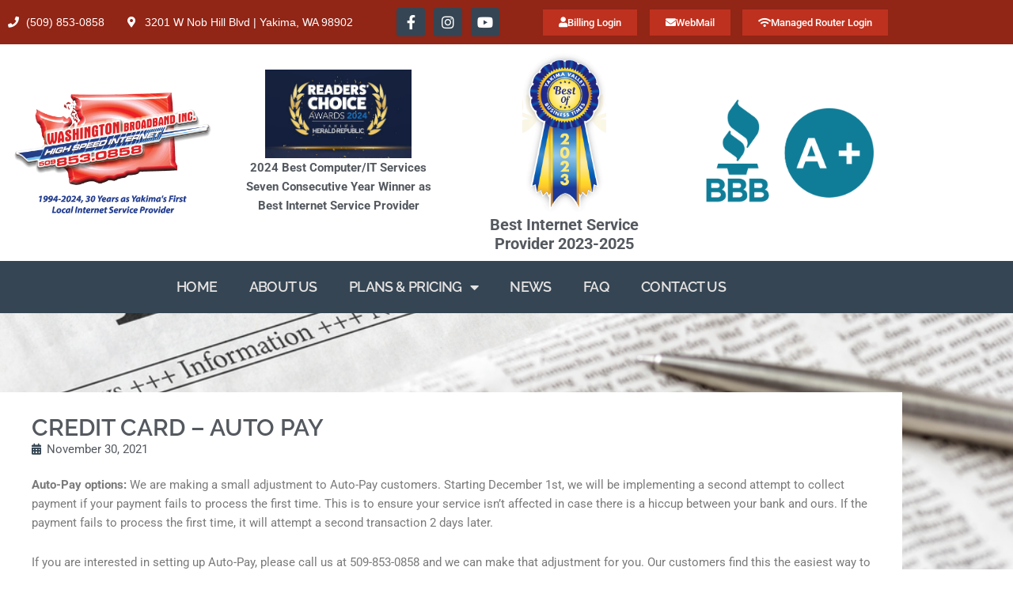

--- FILE ---
content_type: text/css
request_url: https://wabroadband.com/wp-content/uploads/elementor/css/post-661.css?ver=1768086408
body_size: 2548
content:
.elementor-661 .elementor-element.elementor-element-929aaad:not(.elementor-motion-effects-element-type-background), .elementor-661 .elementor-element.elementor-element-929aaad > .elementor-motion-effects-container > .elementor-motion-effects-layer{background-color:#912516;}.elementor-661 .elementor-element.elementor-element-929aaad{transition:background 0.3s, border 0.3s, border-radius 0.3s, box-shadow 0.3s;}.elementor-661 .elementor-element.elementor-element-929aaad > .elementor-background-overlay{transition:background 0.3s, border-radius 0.3s, opacity 0.3s;}.elementor-bc-flex-widget .elementor-661 .elementor-element.elementor-element-2b80237.elementor-column .elementor-widget-wrap{align-items:center;}.elementor-661 .elementor-element.elementor-element-2b80237.elementor-column.elementor-element[data-element_type="column"] > .elementor-widget-wrap.elementor-element-populated{align-content:center;align-items:center;}.elementor-661 .elementor-element.elementor-element-2b80237.elementor-column > .elementor-widget-wrap{justify-content:space-between;}.elementor-widget-icon-list .elementor-icon-list-item:not(:last-child):after{border-color:var( --e-global-color-text );}.elementor-widget-icon-list .elementor-icon-list-icon i{color:var( --e-global-color-primary );}.elementor-widget-icon-list .elementor-icon-list-icon svg{fill:var( --e-global-color-primary );}.elementor-widget-icon-list .elementor-icon-list-item > .elementor-icon-list-text, .elementor-widget-icon-list .elementor-icon-list-item > a{font-family:var( --e-global-typography-text-font-family ), Sans-serif;font-weight:var( --e-global-typography-text-font-weight );}.elementor-widget-icon-list .elementor-icon-list-text{color:var( --e-global-color-secondary );}.elementor-661 .elementor-element.elementor-element-3c877b23{width:auto;max-width:auto;--e-icon-list-icon-size:14px;--icon-vertical-offset:0px;}.elementor-661 .elementor-element.elementor-element-3c877b23 .elementor-icon-list-icon i{color:#ffffff;transition:color 0.3s;}.elementor-661 .elementor-element.elementor-element-3c877b23 .elementor-icon-list-icon svg{fill:#ffffff;transition:fill 0.3s;}.elementor-661 .elementor-element.elementor-element-3c877b23 .elementor-icon-list-item:hover .elementor-icon-list-icon i{color:#000000;}.elementor-661 .elementor-element.elementor-element-3c877b23 .elementor-icon-list-item:hover .elementor-icon-list-icon svg{fill:#000000;}.elementor-661 .elementor-element.elementor-element-3c877b23 .elementor-icon-list-item > .elementor-icon-list-text, .elementor-661 .elementor-element.elementor-element-3c877b23 .elementor-icon-list-item > a{font-family:"Arial", Sans-serif;font-size:14px;}.elementor-661 .elementor-element.elementor-element-3c877b23 .elementor-icon-list-text{color:#ffffff;transition:color 0.3s;}.elementor-661 .elementor-element.elementor-element-4cf6d62b{width:auto;max-width:auto;--e-icon-list-icon-size:14px;--icon-vertical-offset:0px;}.elementor-661 .elementor-element.elementor-element-4cf6d62b .elementor-icon-list-icon i{color:#ffffff;transition:color 0.3s;}.elementor-661 .elementor-element.elementor-element-4cf6d62b .elementor-icon-list-icon svg{fill:#ffffff;transition:fill 0.3s;}.elementor-661 .elementor-element.elementor-element-4cf6d62b .elementor-icon-list-item:hover .elementor-icon-list-icon i{color:#000000;}.elementor-661 .elementor-element.elementor-element-4cf6d62b .elementor-icon-list-item:hover .elementor-icon-list-icon svg{fill:#000000;}.elementor-661 .elementor-element.elementor-element-4cf6d62b .elementor-icon-list-item > .elementor-icon-list-text, .elementor-661 .elementor-element.elementor-element-4cf6d62b .elementor-icon-list-item > a{font-family:"Arial", Sans-serif;font-size:14px;}.elementor-661 .elementor-element.elementor-element-4cf6d62b .elementor-icon-list-text{color:#ffffff;transition:color 0.3s;}.elementor-bc-flex-widget .elementor-661 .elementor-element.elementor-element-b6a6c58.elementor-column .elementor-widget-wrap{align-items:center;}.elementor-661 .elementor-element.elementor-element-b6a6c58.elementor-column.elementor-element[data-element_type="column"] > .elementor-widget-wrap.elementor-element-populated{align-content:center;align-items:center;}.elementor-661 .elementor-element.elementor-element-b6a6c58.elementor-column > .elementor-widget-wrap{justify-content:center;}.elementor-661 .elementor-element.elementor-element-4fd1ed6{--grid-template-columns:repeat(0, auto);width:auto;max-width:auto;--icon-size:18px;--grid-column-gap:7px;--grid-row-gap:0px;}.elementor-661 .elementor-element.elementor-element-4fd1ed6 .elementor-widget-container{text-align:center;}.elementor-661 .elementor-element.elementor-element-4fd1ed6 .elementor-social-icon{background-color:#354553;}.elementor-661 .elementor-element.elementor-element-4fd1ed6 .elementor-social-icon:hover{background-color:#000000;}.elementor-bc-flex-widget .elementor-661 .elementor-element.elementor-element-b79446a.elementor-column .elementor-widget-wrap{align-items:center;}.elementor-661 .elementor-element.elementor-element-b79446a.elementor-column.elementor-element[data-element_type="column"] > .elementor-widget-wrap.elementor-element-populated{align-content:center;align-items:center;}.elementor-661 .elementor-element.elementor-element-b79446a.elementor-column > .elementor-widget-wrap{justify-content:space-between;}.elementor-widget-button .elementor-button{background-color:var( --e-global-color-accent );font-family:var( --e-global-typography-accent-font-family ), Sans-serif;font-weight:var( --e-global-typography-accent-font-weight );}.elementor-661 .elementor-element.elementor-element-23e55034 .elementor-button{background-color:#BE311F;border-radius:0% 0% 0% 0%;}.elementor-661 .elementor-element.elementor-element-23e55034 .elementor-button:hover, .elementor-661 .elementor-element.elementor-element-23e55034 .elementor-button:focus{background-color:#354553;}.elementor-661 .elementor-element.elementor-element-23e55034{width:auto;max-width:auto;z-index:997;}.elementor-661 .elementor-element.elementor-element-23e55034 .elementor-button-content-wrapper{flex-direction:row;}.elementor-661 .elementor-element.elementor-element-5e745d8e .elementor-button{background-color:#BE311F;border-radius:0% 0% 0% 0%;}.elementor-661 .elementor-element.elementor-element-5e745d8e .elementor-button:hover, .elementor-661 .elementor-element.elementor-element-5e745d8e .elementor-button:focus{background-color:#354553;}.elementor-661 .elementor-element.elementor-element-5e745d8e{width:auto;max-width:auto;z-index:997;}.elementor-661 .elementor-element.elementor-element-5e745d8e .elementor-button-content-wrapper{flex-direction:row;}.elementor-661 .elementor-element.elementor-element-ba92241 .elementor-button{background-color:#BE311F;border-radius:0% 0% 0% 0%;}.elementor-661 .elementor-element.elementor-element-ba92241 .elementor-button:hover, .elementor-661 .elementor-element.elementor-element-ba92241 .elementor-button:focus{background-color:#354553;}.elementor-661 .elementor-element.elementor-element-ba92241{width:auto;max-width:auto;z-index:997;}.elementor-661 .elementor-element.elementor-element-ba92241 .elementor-button-content-wrapper{flex-direction:row;}.elementor-661 .elementor-element.elementor-element-06cf12e{transition:background 0.3s, border 0.3s, border-radius 0.3s, box-shadow 0.3s;}.elementor-661 .elementor-element.elementor-element-06cf12e > .elementor-background-overlay{transition:background 0.3s, border-radius 0.3s, opacity 0.3s;}.elementor-bc-flex-widget .elementor-661 .elementor-element.elementor-element-fd2bcf9.elementor-column .elementor-widget-wrap{align-items:center;}.elementor-661 .elementor-element.elementor-element-fd2bcf9.elementor-column.elementor-element[data-element_type="column"] > .elementor-widget-wrap.elementor-element-populated{align-content:center;align-items:center;}.elementor-widget-image .widget-image-caption{color:var( --e-global-color-text );font-family:var( --e-global-typography-text-font-family ), Sans-serif;font-weight:var( --e-global-typography-text-font-weight );}.elementor-661 .elementor-element.elementor-element-12738b22{text-align:start;}.elementor-bc-flex-widget .elementor-661 .elementor-element.elementor-element-082eb0e.elementor-column .elementor-widget-wrap{align-items:center;}.elementor-661 .elementor-element.elementor-element-082eb0e.elementor-column.elementor-element[data-element_type="column"] > .elementor-widget-wrap.elementor-element-populated{align-content:center;align-items:center;}.elementor-661 .elementor-element.elementor-element-082eb0e > .elementor-widget-wrap > .elementor-widget:not(.elementor-widget__width-auto):not(.elementor-widget__width-initial):not(:last-child):not(.elementor-absolute){margin-block-end:0px;}.elementor-661 .elementor-element.elementor-element-20870ab > .elementor-widget-container{padding:0% 15% 0% 15%;}.elementor-661 .elementor-element.elementor-element-20870ab{text-align:start;}.elementor-widget-text-editor{font-family:var( --e-global-typography-text-font-family ), Sans-serif;font-weight:var( --e-global-typography-text-font-weight );color:var( --e-global-color-text );}.elementor-widget-text-editor.elementor-drop-cap-view-stacked .elementor-drop-cap{background-color:var( --e-global-color-primary );}.elementor-widget-text-editor.elementor-drop-cap-view-framed .elementor-drop-cap, .elementor-widget-text-editor.elementor-drop-cap-view-default .elementor-drop-cap{color:var( --e-global-color-primary );border-color:var( --e-global-color-primary );}.elementor-661 .elementor-element.elementor-element-7ec52c2{text-align:center;font-family:"Roboto", Sans-serif;font-weight:bold;color:var( --e-global-color-secondary );}.elementor-bc-flex-widget .elementor-661 .elementor-element.elementor-element-0c86b83.elementor-column .elementor-widget-wrap{align-items:center;}.elementor-661 .elementor-element.elementor-element-0c86b83.elementor-column.elementor-element[data-element_type="column"] > .elementor-widget-wrap.elementor-element-populated{align-content:center;align-items:center;}.elementor-661 .elementor-element.elementor-element-0c86b83 > .elementor-widget-wrap > .elementor-widget:not(.elementor-widget__width-auto):not(.elementor-widget__width-initial):not(:last-child):not(.elementor-absolute){margin-block-end:0px;}.elementor-661 .elementor-element.elementor-element-25e1215 > .elementor-widget-container{padding:0% 30% 0% 30%;}.elementor-661 .elementor-element.elementor-element-25e1215{text-align:center;}.elementor-661 .elementor-element.elementor-element-f25a0a6{text-align:center;font-family:"Roboto", Sans-serif;font-size:20px;font-weight:bold;color:var( --e-global-color-secondary );}.elementor-bc-flex-widget .elementor-661 .elementor-element.elementor-element-0e2e16e.elementor-column .elementor-widget-wrap{align-items:center;}.elementor-661 .elementor-element.elementor-element-0e2e16e.elementor-column.elementor-element[data-element_type="column"] > .elementor-widget-wrap.elementor-element-populated{align-content:center;align-items:center;}.elementor-661 .elementor-element.elementor-element-82ddfab > .elementor-widget-container{padding:0% 10% 0% 10%;}.elementor-661 .elementor-element.elementor-element-e05f3fe:not(.elementor-motion-effects-element-type-background), .elementor-661 .elementor-element.elementor-element-e05f3fe > .elementor-motion-effects-container > .elementor-motion-effects-layer{background-color:#354553;}.elementor-661 .elementor-element.elementor-element-e05f3fe{transition:background 0.3s, border 0.3s, border-radius 0.3s, box-shadow 0.3s;}.elementor-661 .elementor-element.elementor-element-e05f3fe > .elementor-background-overlay{transition:background 0.3s, border-radius 0.3s, opacity 0.3s;}.elementor-661 .elementor-element.elementor-element-d400b38:not(.elementor-motion-effects-element-type-background) > .elementor-widget-wrap, .elementor-661 .elementor-element.elementor-element-d400b38 > .elementor-widget-wrap > .elementor-motion-effects-container > .elementor-motion-effects-layer{background-color:#354553;}.elementor-661 .elementor-element.elementor-element-d400b38 > .elementor-element-populated{transition:background 0.3s, border 0.3s, border-radius 0.3s, box-shadow 0.3s;}.elementor-661 .elementor-element.elementor-element-d400b38 > .elementor-element-populated > .elementor-background-overlay{transition:background 0.3s, border-radius 0.3s, opacity 0.3s;}.elementor-widget-nav-menu .elementor-nav-menu .elementor-item{font-family:var( --e-global-typography-primary-font-family ), Sans-serif;font-weight:var( --e-global-typography-primary-font-weight );}.elementor-widget-nav-menu .elementor-nav-menu--main .elementor-item{color:var( --e-global-color-text );fill:var( --e-global-color-text );}.elementor-widget-nav-menu .elementor-nav-menu--main .elementor-item:hover,
					.elementor-widget-nav-menu .elementor-nav-menu--main .elementor-item.elementor-item-active,
					.elementor-widget-nav-menu .elementor-nav-menu--main .elementor-item.highlighted,
					.elementor-widget-nav-menu .elementor-nav-menu--main .elementor-item:focus{color:var( --e-global-color-accent );fill:var( --e-global-color-accent );}.elementor-widget-nav-menu .elementor-nav-menu--main:not(.e--pointer-framed) .elementor-item:before,
					.elementor-widget-nav-menu .elementor-nav-menu--main:not(.e--pointer-framed) .elementor-item:after{background-color:var( --e-global-color-accent );}.elementor-widget-nav-menu .e--pointer-framed .elementor-item:before,
					.elementor-widget-nav-menu .e--pointer-framed .elementor-item:after{border-color:var( --e-global-color-accent );}.elementor-widget-nav-menu{--e-nav-menu-divider-color:var( --e-global-color-text );}.elementor-widget-nav-menu .elementor-nav-menu--dropdown .elementor-item, .elementor-widget-nav-menu .elementor-nav-menu--dropdown  .elementor-sub-item{font-family:var( --e-global-typography-accent-font-family ), Sans-serif;font-weight:var( --e-global-typography-accent-font-weight );}.elementor-661 .elementor-element.elementor-element-7119b43 > .elementor-widget-container{background-color:#354553;}.elementor-661 .elementor-element.elementor-element-7119b43{z-index:999;--nav-menu-icon-size:30px;}.elementor-661 .elementor-element.elementor-element-7119b43 .elementor-menu-toggle{margin:0 auto;}.elementor-661 .elementor-element.elementor-element-7119b43 .elementor-nav-menu .elementor-item{font-family:"Raleway", Sans-serif;font-size:1.2rem;text-transform:uppercase;letter-spacing:-0.6px;}.elementor-661 .elementor-element.elementor-element-7119b43 .elementor-nav-menu--main .elementor-item{color:#E4E2E2;fill:#E4E2E2;}.elementor-661 .elementor-element.elementor-element-7119b43 .elementor-nav-menu--main .elementor-item:hover,
					.elementor-661 .elementor-element.elementor-element-7119b43 .elementor-nav-menu--main .elementor-item.elementor-item-active,
					.elementor-661 .elementor-element.elementor-element-7119b43 .elementor-nav-menu--main .elementor-item.highlighted,
					.elementor-661 .elementor-element.elementor-element-7119b43 .elementor-nav-menu--main .elementor-item:focus{color:#FFFFFF;fill:#FFFFFF;}.elementor-661 .elementor-element.elementor-element-7119b43 .elementor-nav-menu--main:not(.e--pointer-framed) .elementor-item:before,
					.elementor-661 .elementor-element.elementor-element-7119b43 .elementor-nav-menu--main:not(.e--pointer-framed) .elementor-item:after{background-color:#FF1D00;}.elementor-661 .elementor-element.elementor-element-7119b43 .e--pointer-framed .elementor-item:before,
					.elementor-661 .elementor-element.elementor-element-7119b43 .e--pointer-framed .elementor-item:after{border-color:#FF1D00;}.elementor-661 .elementor-element.elementor-element-7119b43 .elementor-nav-menu--main .elementor-item.elementor-item-active{color:rgba(255, 255, 255, 0.61);}.elementor-661 .elementor-element.elementor-element-7119b43 .elementor-nav-menu--dropdown .elementor-item, .elementor-661 .elementor-element.elementor-element-7119b43 .elementor-nav-menu--dropdown  .elementor-sub-item{font-family:"Raleway", Sans-serif;font-weight:400;text-transform:uppercase;}.elementor-661 .elementor-element.elementor-element-7119b43 .elementor-nav-menu--dropdown li:not(:last-child){border-style:solid;border-color:#54595f;border-bottom-width:1px;}.elementor-661 .elementor-element.elementor-element-7119b43 div.elementor-menu-toggle{color:#FFFFFF;}.elementor-661 .elementor-element.elementor-element-7119b43 div.elementor-menu-toggle svg{fill:#FFFFFF;}.elementor-661 .elementor-element.elementor-element-7119b43 div.elementor-menu-toggle:hover, .elementor-661 .elementor-element.elementor-element-7119b43 div.elementor-menu-toggle:focus{color:#be311f;}.elementor-661 .elementor-element.elementor-element-7119b43 div.elementor-menu-toggle:hover svg, .elementor-661 .elementor-element.elementor-element-7119b43 div.elementor-menu-toggle:focus svg{fill:#be311f;}.elementor-theme-builder-content-area{height:400px;}.elementor-location-header:before, .elementor-location-footer:before{content:"";display:table;clear:both;}@media(max-width:1024px){.elementor-661 .elementor-element.elementor-element-2b80237.elementor-column > .elementor-widget-wrap{justify-content:space-evenly;}.elementor-661 .elementor-element.elementor-element-3c877b23{--e-icon-list-icon-size:16px;--e-icon-list-icon-align:right;--e-icon-list-icon-margin:0 0 0 calc(var(--e-icon-list-icon-size, 1em) * 0.25);}.elementor-661 .elementor-element.elementor-element-3c877b23 .elementor-icon-list-item > .elementor-icon-list-text, .elementor-661 .elementor-element.elementor-element-3c877b23 .elementor-icon-list-item > a{font-size:0px;}.elementor-661 .elementor-element.elementor-element-4cf6d62b{--e-icon-list-icon-size:16px;--e-icon-list-icon-align:right;--e-icon-list-icon-margin:0 0 0 calc(var(--e-icon-list-icon-size, 1em) * 0.25);}.elementor-661 .elementor-element.elementor-element-4cf6d62b .elementor-icon-list-item > .elementor-icon-list-text, .elementor-661 .elementor-element.elementor-element-4cf6d62b .elementor-icon-list-item > a{font-size:0px;}.elementor-661 .elementor-element.elementor-element-b6a6c58.elementor-column > .elementor-widget-wrap{justify-content:center;}.elementor-661 .elementor-element.elementor-element-4fd1ed6 .elementor-widget-container{text-align:left;}.elementor-661 .elementor-element.elementor-element-4fd1ed6{width:auto;max-width:auto;--icon-size:13px;}.elementor-661 .elementor-element.elementor-element-b79446a.elementor-column > .elementor-widget-wrap{justify-content:space-evenly;}.elementor-661 .elementor-element.elementor-element-12738b22 > .elementor-widget-container{margin:0px 0px 0px 0px;padding:0px 0px 0px 0px;}.elementor-661 .elementor-element.elementor-element-20870ab > .elementor-widget-container{margin:0px 0px 0px 0px;padding:0% 20% 0% 20%;}.elementor-661 .elementor-element.elementor-element-7ec52c2{font-size:0.8em;}.elementor-661 .elementor-element.elementor-element-0c86b83 > .elementor-widget-wrap > .elementor-widget:not(.elementor-widget__width-auto):not(.elementor-widget__width-initial):not(:last-child):not(.elementor-absolute){margin-block-end:0px;}.elementor-661 .elementor-element.elementor-element-25e1215 > .elementor-widget-container{margin:0px 0px 0px 0px;}.elementor-661 .elementor-element.elementor-element-f25a0a6{font-size:0.8em;}.elementor-661 .elementor-element.elementor-element-82ddfab > .elementor-widget-container{margin:0px 0px 0px 0px;padding:0% 5% 0% 5%;}.elementor-661 .elementor-element.elementor-element-7119b43 > .elementor-widget-container{margin:0px 0px 0px 0px;padding:0px 0px 0px 0px;}.elementor-661 .elementor-element.elementor-element-7119b43 .elementor-nav-menu .elementor-item{font-size:1em;}.elementor-661 .elementor-element.elementor-element-7119b43 .elementor-nav-menu--main .elementor-item{padding-left:11px;padding-right:11px;}}@media(min-width:768px){.elementor-661 .elementor-element.elementor-element-2b80237{width:40%;}.elementor-661 .elementor-element.elementor-element-b6a6c58{width:19.333%;}.elementor-661 .elementor-element.elementor-element-b79446a{width:40%;}.elementor-661 .elementor-element.elementor-element-fd2bcf9{width:25%;}.elementor-661 .elementor-element.elementor-element-082eb0e{width:25%;}.elementor-661 .elementor-element.elementor-element-0c86b83{width:25%;}.elementor-661 .elementor-element.elementor-element-0e2e16e{width:25%;}}@media(max-width:1024px) and (min-width:768px){.elementor-661 .elementor-element.elementor-element-2b80237{width:15%;}.elementor-661 .elementor-element.elementor-element-b6a6c58{width:18%;}.elementor-661 .elementor-element.elementor-element-b79446a{width:67%;}.elementor-661 .elementor-element.elementor-element-fd2bcf9{width:25%;}.elementor-661 .elementor-element.elementor-element-082eb0e{width:25%;}.elementor-661 .elementor-element.elementor-element-0c86b83{width:25%;}.elementor-661 .elementor-element.elementor-element-0e2e16e{width:25%;}}@media(max-width:767px){.elementor-661 .elementor-element.elementor-element-929aaad{padding:0% 0% 2% 0%;}.elementor-661 .elementor-element.elementor-element-2b80237{width:50%;}.elementor-661 .elementor-element.elementor-element-2b80237.elementor-column > .elementor-widget-wrap{justify-content:space-evenly;}.elementor-661 .elementor-element.elementor-element-3c877b23{--e-icon-list-icon-size:20px;--e-icon-list-icon-align:left;--e-icon-list-icon-margin:0 calc(var(--e-icon-list-icon-size, 1em) * 0.25) 0 0;}.elementor-661 .elementor-element.elementor-element-4cf6d62b{--e-icon-list-icon-size:20px;--e-icon-list-icon-align:left;--e-icon-list-icon-margin:0 calc(var(--e-icon-list-icon-size, 1em) * 0.25) 0 0;}.elementor-661 .elementor-element.elementor-element-b6a6c58{width:50%;}.elementor-661 .elementor-element.elementor-element-4fd1ed6 .elementor-widget-container{text-align:right;}.elementor-661 .elementor-element.elementor-element-4fd1ed6 > .elementor-widget-container{margin:0px 0px 0px 0px;padding:0% 0% 0% 0%;}.elementor-661 .elementor-element.elementor-element-4fd1ed6{--icon-size:16px;--grid-column-gap:15px;}.elementor-661 .elementor-element.elementor-element-b79446a{width:100%;}.elementor-661 .elementor-element.elementor-element-b79446a.elementor-column > .elementor-widget-wrap{justify-content:flex-start;}.elementor-661 .elementor-element.elementor-element-23e55034{width:var( --container-widget-width, 47vw );max-width:47vw;--container-widget-width:47vw;--container-widget-flex-grow:0;}.elementor-661 .elementor-element.elementor-element-23e55034 > .elementor-widget-container{padding:0% 5% 0% 0%;}.elementor-661 .elementor-element.elementor-element-23e55034 .elementor-button{font-size:11px;}.elementor-661 .elementor-element.elementor-element-5e745d8e{width:var( --container-widget-width, 47vw );max-width:47vw;--container-widget-width:47vw;--container-widget-flex-grow:0;}.elementor-661 .elementor-element.elementor-element-5e745d8e > .elementor-widget-container{padding:0% 0% 0% 5%;}.elementor-661 .elementor-element.elementor-element-5e745d8e .elementor-button{font-size:11px;}.elementor-661 .elementor-element.elementor-element-ba92241{width:100%;max-width:100%;}.elementor-661 .elementor-element.elementor-element-ba92241 > .elementor-widget-container{padding:5% 0% 0% 0%;}.elementor-661 .elementor-element.elementor-element-ba92241 .elementor-button{font-size:11px;}.elementor-661 .elementor-element.elementor-element-12738b22 > .elementor-widget-container{margin:0px 0px 0px 0px;padding:0% 20% 0% 20%;}.elementor-661 .elementor-element.elementor-element-082eb0e{width:33%;}.elementor-bc-flex-widget .elementor-661 .elementor-element.elementor-element-082eb0e.elementor-column .elementor-widget-wrap{align-items:center;}.elementor-661 .elementor-element.elementor-element-082eb0e.elementor-column.elementor-element[data-element_type="column"] > .elementor-widget-wrap.elementor-element-populated{align-content:center;align-items:center;}.elementor-661 .elementor-element.elementor-element-20870ab > .elementor-widget-container{padding:0% 10% 0% 10%;}.elementor-661 .elementor-element.elementor-element-7ec52c2{line-height:1em;}.elementor-661 .elementor-element.elementor-element-0c86b83{width:33%;}.elementor-bc-flex-widget .elementor-661 .elementor-element.elementor-element-0c86b83.elementor-column .elementor-widget-wrap{align-items:center;}.elementor-661 .elementor-element.elementor-element-0c86b83.elementor-column.elementor-element[data-element_type="column"] > .elementor-widget-wrap.elementor-element-populated{align-content:center;align-items:center;}.elementor-661 .elementor-element.elementor-element-0c86b83 > .elementor-widget-wrap > .elementor-widget:not(.elementor-widget__width-auto):not(.elementor-widget__width-initial):not(:last-child):not(.elementor-absolute){margin-block-end:0px;}.elementor-661 .elementor-element.elementor-element-25e1215 > .elementor-widget-container{padding:0% 15% 0% 15%;}.elementor-661 .elementor-element.elementor-element-f25a0a6{line-height:1em;}.elementor-661 .elementor-element.elementor-element-0e2e16e{width:33%;}.elementor-bc-flex-widget .elementor-661 .elementor-element.elementor-element-0e2e16e.elementor-column .elementor-widget-wrap{align-items:center;}.elementor-661 .elementor-element.elementor-element-0e2e16e.elementor-column.elementor-element[data-element_type="column"] > .elementor-widget-wrap.elementor-element-populated{align-content:center;align-items:center;}.elementor-661 .elementor-element.elementor-element-82ddfab > .elementor-widget-container{padding:0% 0% 0% 0%;}.elementor-661 .elementor-element.elementor-element-e05f3fe{margin-top:0px;margin-bottom:0px;padding:0% 0% 0% 0%;}.elementor-661 .elementor-element.elementor-element-d400b38{width:100%;}.elementor-661 .elementor-element.elementor-element-d400b38 > .elementor-element-populated{margin:0px 0px 0px 0px;--e-column-margin-right:0px;--e-column-margin-left:0px;padding:0px 0px 0px 0px;}.elementor-661 .elementor-element.elementor-element-7119b43 > .elementor-widget-container{margin:0% 0% 0% 0%;padding:0% 0% 0% 0%;}.elementor-661 .elementor-element.elementor-element-7119b43 .elementor-nav-menu--dropdown .elementor-item, .elementor-661 .elementor-element.elementor-element-7119b43 .elementor-nav-menu--dropdown  .elementor-sub-item{font-size:18px;}}

--- FILE ---
content_type: text/css
request_url: https://wabroadband.com/wp-content/uploads/elementor/css/post-665.css?ver=1768086408
body_size: 2004
content:
.elementor-665 .elementor-element.elementor-element-46980ec6:not(.elementor-motion-effects-element-type-background), .elementor-665 .elementor-element.elementor-element-46980ec6 > .elementor-motion-effects-container > .elementor-motion-effects-layer{background-color:#325379;}.elementor-665 .elementor-element.elementor-element-46980ec6{transition:background 0.3s, border 0.3s, border-radius 0.3s, box-shadow 0.3s;padding:30px 30px 30px 30px;}.elementor-665 .elementor-element.elementor-element-46980ec6 > .elementor-background-overlay{transition:background 0.3s, border-radius 0.3s, opacity 0.3s;}.elementor-widget-slides .elementor-slide-heading{font-family:var( --e-global-typography-primary-font-family ), Sans-serif;font-weight:var( --e-global-typography-primary-font-weight );}.elementor-widget-slides .elementor-slide-description{font-family:var( --e-global-typography-secondary-font-family ), Sans-serif;font-weight:var( --e-global-typography-secondary-font-weight );}.elementor-widget-slides .elementor-slide-button{font-family:var( --e-global-typography-accent-font-family ), Sans-serif;font-weight:var( --e-global-typography-accent-font-weight );}.elementor-665 .elementor-element.elementor-element-50926040 .elementor-repeater-item-81e89ec .swiper-slide-bg{background-color:rgba(178,178,178,0);background-image:url(https://wabroadband.com/wp-content/uploads/2018/06/internet.png);background-size:contain;}.elementor-665 .elementor-element.elementor-element-50926040 .elementor-repeater-item-99f0b0e .swiper-slide-bg{background-color:rgba(186,186,186,0);background-image:url(https://wabroadband.com/wp-content/uploads/2018/06/trucks.png);background-size:contain;}.elementor-665 .elementor-element.elementor-element-50926040 .elementor-repeater-item-bb31834 .swiper-slide-bg{background-image:url(https://wabroadband.com/wp-content/uploads/2018/06/award23.jpg);background-size:contain;}.elementor-665 .elementor-element.elementor-element-50926040 .elementor-repeater-item-506041d .swiper-slide-bg{background-color:rgba(178,178,178,0);background-image:url(https://wabroadband.com/wp-content/uploads/2018/06/phone-2.png);background-size:contain;}.elementor-665 .elementor-element.elementor-element-50926040 .elementor-repeater-item-3e04603 .swiper-slide-bg{background-color:rgba(186,186,186,0);background-image:url(https://wabroadband.com/wp-content/uploads/2018/06/survery.png);background-size:contain;}.elementor-665 .elementor-element.elementor-element-50926040 .swiper-slide{transition-duration:calc(5000ms*1.2);height:400px;}.elementor-665 .elementor-element.elementor-element-50926040 .elementor-slide-button{background-color:#912516;border-color:rgba(0,0,0,0);}.elementor-665 .elementor-element.elementor-element-50926040 .elementor-slide-button:hover{background-color:#be311f;}.elementor-665 .elementor-element.elementor-element-50926040 > .elementor-widget-container{background-color:#FFFFFF;border-style:solid;border-width:1px 1px 1px 1px;border-color:#000000;}.elementor-665 .elementor-element.elementor-element-50926040 .swiper-slide-contents{max-width:50%;}.elementor-665 .elementor-element.elementor-element-50926040 .swiper-slide-inner{text-align:start;}.elementor-665 .elementor-element.elementor-element-50926040 .elementor-slide-heading{color:#FF0000;}.elementor-665 .elementor-element.elementor-element-50926040 .elementor-slide-description{color:#54595F;}.elementor-665 .elementor-element.elementor-element-1a8dc63:not(.elementor-motion-effects-element-type-background), .elementor-665 .elementor-element.elementor-element-1a8dc63 > .elementor-motion-effects-container > .elementor-motion-effects-layer{background-color:#325379;}.elementor-665 .elementor-element.elementor-element-1a8dc63{transition:background 0.3s, border 0.3s, border-radius 0.3s, box-shadow 0.3s;}.elementor-665 .elementor-element.elementor-element-1a8dc63 > .elementor-background-overlay{transition:background 0.3s, border-radius 0.3s, opacity 0.3s;}.elementor-665 .elementor-element.elementor-element-7f8eccf .elementor-repeater-item-81e89ec .swiper-slide-bg{background-color:rgba(178,178,178,0);}.elementor-665 .elementor-element.elementor-element-7f8eccf .elementor-repeater-item-81e89ec .elementor-background-overlay{background-color:rgba(0,0,0,0.5);}.elementor-665 .elementor-element.elementor-element-7f8eccf .elementor-repeater-item-99f0b0e .swiper-slide-bg{background-color:rgba(186,186,186,0);background-image:url(https://wabroadband.com/wp-content/uploads/2018/05/wa-broadband-trucks.jpg);background-size:cover;}.elementor-665 .elementor-element.elementor-element-7f8eccf .elementor-repeater-item-99f0b0e .elementor-background-overlay{background-color:rgba(0,0,0,0.5);}.elementor-665 .elementor-element.elementor-element-7f8eccf .elementor-repeater-item-bb31834 .elementor-background-overlay{background-color:rgba(0,0,0,0.5);}.elementor-665 .elementor-element.elementor-element-7f8eccf .elementor-repeater-item-506041d .swiper-slide-bg{background-color:rgba(178,178,178,0);background-image:url(https://wabroadband.com/wp-content/uploads/2018/06/wa-broadband-phone-1.jpg);background-size:cover;}.elementor-665 .elementor-element.elementor-element-7f8eccf .elementor-repeater-item-506041d .elementor-background-overlay{background-color:rgba(0,0,0,0.5);}.elementor-665 .elementor-element.elementor-element-7f8eccf .elementor-repeater-item-3e04603 .swiper-slide-bg{background-color:rgba(186,186,186,0);background-image:url(https://wabroadband.com/wp-content/uploads/2018/06/wa-service-map-1.jpg);background-size:cover;}.elementor-665 .elementor-element.elementor-element-7f8eccf .elementor-repeater-item-3e04603 .elementor-background-overlay{background-color:rgba(0,0,0,0.5);}.elementor-665 .elementor-element.elementor-element-7f8eccf .swiper-slide{transition-duration:calc(5000ms*1.2);height:400px;}.elementor-665 .elementor-element.elementor-element-7f8eccf .elementor-slide-button{background-color:#912516;border-color:rgba(0,0,0,0);}.elementor-665 .elementor-element.elementor-element-7f8eccf .elementor-slide-button:hover{background-color:#be311f;}.elementor-665 .elementor-element.elementor-element-7f8eccf .swiper-slide-contents{max-width:50%;}.elementor-665 .elementor-element.elementor-element-7f8eccf .swiper-slide-inner{text-align:center;}.elementor-665 .elementor-element.elementor-element-43c5aa09:not(.elementor-motion-effects-element-type-background), .elementor-665 .elementor-element.elementor-element-43c5aa09 > .elementor-motion-effects-container > .elementor-motion-effects-layer{background-color:#222735;}.elementor-665 .elementor-element.elementor-element-43c5aa09{transition:background 0.3s, border 0.3s, border-radius 0.3s, box-shadow 0.3s;}.elementor-665 .elementor-element.elementor-element-43c5aa09 > .elementor-background-overlay{transition:background 0.3s, border-radius 0.3s, opacity 0.3s;}.elementor-widget-heading .elementor-heading-title{font-family:var( --e-global-typography-primary-font-family ), Sans-serif;font-weight:var( --e-global-typography-primary-font-weight );color:var( --e-global-color-primary );}.elementor-665 .elementor-element.elementor-element-f46d5e0 .elementor-heading-title{font-family:"Arial", Sans-serif;font-size:1em;text-transform:uppercase;text-shadow:0px 0px 10px rgba(0,0,0,0.3);color:#ffffff;}.elementor-widget-icon-list .elementor-icon-list-item:not(:last-child):after{border-color:var( --e-global-color-text );}.elementor-widget-icon-list .elementor-icon-list-icon i{color:var( --e-global-color-primary );}.elementor-widget-icon-list .elementor-icon-list-icon svg{fill:var( --e-global-color-primary );}.elementor-widget-icon-list .elementor-icon-list-item > .elementor-icon-list-text, .elementor-widget-icon-list .elementor-icon-list-item > a{font-family:var( --e-global-typography-text-font-family ), Sans-serif;font-weight:var( --e-global-typography-text-font-weight );}.elementor-widget-icon-list .elementor-icon-list-text{color:var( --e-global-color-secondary );}.elementor-665 .elementor-element.elementor-element-2ec76aee .elementor-icon-list-items:not(.elementor-inline-items) .elementor-icon-list-item:not(:last-child){padding-block-end:calc(0px/2);}.elementor-665 .elementor-element.elementor-element-2ec76aee .elementor-icon-list-items:not(.elementor-inline-items) .elementor-icon-list-item:not(:first-child){margin-block-start:calc(0px/2);}.elementor-665 .elementor-element.elementor-element-2ec76aee .elementor-icon-list-items.elementor-inline-items .elementor-icon-list-item{margin-inline:calc(0px/2);}.elementor-665 .elementor-element.elementor-element-2ec76aee .elementor-icon-list-items.elementor-inline-items{margin-inline:calc(-0px/2);}.elementor-665 .elementor-element.elementor-element-2ec76aee .elementor-icon-list-items.elementor-inline-items .elementor-icon-list-item:after{inset-inline-end:calc(-0px/2);}.elementor-665 .elementor-element.elementor-element-2ec76aee .elementor-icon-list-icon i{color:#c5c5c5;transition:color 0.3s;}.elementor-665 .elementor-element.elementor-element-2ec76aee .elementor-icon-list-icon svg{fill:#c5c5c5;transition:fill 0.3s;}.elementor-665 .elementor-element.elementor-element-2ec76aee{--e-icon-list-icon-size:14px;--icon-vertical-offset:0px;}.elementor-665 .elementor-element.elementor-element-2ec76aee .elementor-icon-list-item > .elementor-icon-list-text, .elementor-665 .elementor-element.elementor-element-2ec76aee .elementor-icon-list-item > a{font-family:"Arial", Sans-serif;font-size:0.8em;text-transform:uppercase;line-height:1.8em;letter-spacing:0px;}.elementor-665 .elementor-element.elementor-element-2ec76aee .elementor-icon-list-text{color:#c5c5c5;transition:color 0.3s;}.elementor-665 .elementor-element.elementor-element-5c939643 .elementor-heading-title{font-family:"Arial", Sans-serif;font-size:1em;text-transform:uppercase;color:#ffffff;}.elementor-665 .elementor-element.elementor-element-39c50aaf .elementor-icon-list-items:not(.elementor-inline-items) .elementor-icon-list-item:not(:last-child){padding-block-end:calc(0px/2);}.elementor-665 .elementor-element.elementor-element-39c50aaf .elementor-icon-list-items:not(.elementor-inline-items) .elementor-icon-list-item:not(:first-child){margin-block-start:calc(0px/2);}.elementor-665 .elementor-element.elementor-element-39c50aaf .elementor-icon-list-items.elementor-inline-items .elementor-icon-list-item{margin-inline:calc(0px/2);}.elementor-665 .elementor-element.elementor-element-39c50aaf .elementor-icon-list-items.elementor-inline-items{margin-inline:calc(-0px/2);}.elementor-665 .elementor-element.elementor-element-39c50aaf .elementor-icon-list-items.elementor-inline-items .elementor-icon-list-item:after{inset-inline-end:calc(-0px/2);}.elementor-665 .elementor-element.elementor-element-39c50aaf .elementor-icon-list-icon i{color:#c5c5c5;transition:color 0.3s;}.elementor-665 .elementor-element.elementor-element-39c50aaf .elementor-icon-list-icon svg{fill:#c5c5c5;transition:fill 0.3s;}.elementor-665 .elementor-element.elementor-element-39c50aaf{--e-icon-list-icon-size:14px;--icon-vertical-offset:0px;}.elementor-665 .elementor-element.elementor-element-39c50aaf .elementor-icon-list-item > .elementor-icon-list-text, .elementor-665 .elementor-element.elementor-element-39c50aaf .elementor-icon-list-item > a{font-family:"Arial", Sans-serif;font-size:0.8em;text-transform:uppercase;line-height:1.8em;letter-spacing:0px;}.elementor-665 .elementor-element.elementor-element-39c50aaf .elementor-icon-list-text{color:#c5c5c5;transition:color 0.3s;}.elementor-665 .elementor-element.elementor-element-6ffd7cc7 .elementor-heading-title{font-family:"Arial", Sans-serif;font-size:1em;text-transform:uppercase;color:#ffffff;}.elementor-665 .elementor-element.elementor-element-313050e2 .elementor-icon-list-items:not(.elementor-inline-items) .elementor-icon-list-item:not(:last-child){padding-block-end:calc(0px/2);}.elementor-665 .elementor-element.elementor-element-313050e2 .elementor-icon-list-items:not(.elementor-inline-items) .elementor-icon-list-item:not(:first-child){margin-block-start:calc(0px/2);}.elementor-665 .elementor-element.elementor-element-313050e2 .elementor-icon-list-items.elementor-inline-items .elementor-icon-list-item{margin-inline:calc(0px/2);}.elementor-665 .elementor-element.elementor-element-313050e2 .elementor-icon-list-items.elementor-inline-items{margin-inline:calc(-0px/2);}.elementor-665 .elementor-element.elementor-element-313050e2 .elementor-icon-list-items.elementor-inline-items .elementor-icon-list-item:after{inset-inline-end:calc(-0px/2);}.elementor-665 .elementor-element.elementor-element-313050e2 .elementor-icon-list-icon i{color:#c5c5c5;transition:color 0.3s;}.elementor-665 .elementor-element.elementor-element-313050e2 .elementor-icon-list-icon svg{fill:#c5c5c5;transition:fill 0.3s;}.elementor-665 .elementor-element.elementor-element-313050e2{--e-icon-list-icon-size:14px;--icon-vertical-offset:0px;}.elementor-665 .elementor-element.elementor-element-313050e2 .elementor-icon-list-item > .elementor-icon-list-text, .elementor-665 .elementor-element.elementor-element-313050e2 .elementor-icon-list-item > a{font-family:"Arial", Sans-serif;font-size:0.8em;font-weight:400;text-transform:uppercase;line-height:1.8em;}.elementor-665 .elementor-element.elementor-element-313050e2 .elementor-icon-list-text{color:#c5c5c5;transition:color 0.3s;}.elementor-665 .elementor-element.elementor-element-16748629 .elementor-heading-title{font-family:"Arial", Sans-serif;font-size:1em;text-transform:uppercase;color:#ffffff;}.elementor-665 .elementor-element.elementor-element-357f58bc .elementor-icon-list-items:not(.elementor-inline-items) .elementor-icon-list-item:not(:last-child){padding-block-end:calc(0px/2);}.elementor-665 .elementor-element.elementor-element-357f58bc .elementor-icon-list-items:not(.elementor-inline-items) .elementor-icon-list-item:not(:first-child){margin-block-start:calc(0px/2);}.elementor-665 .elementor-element.elementor-element-357f58bc .elementor-icon-list-items.elementor-inline-items .elementor-icon-list-item{margin-inline:calc(0px/2);}.elementor-665 .elementor-element.elementor-element-357f58bc .elementor-icon-list-items.elementor-inline-items{margin-inline:calc(-0px/2);}.elementor-665 .elementor-element.elementor-element-357f58bc .elementor-icon-list-items.elementor-inline-items .elementor-icon-list-item:after{inset-inline-end:calc(-0px/2);}.elementor-665 .elementor-element.elementor-element-357f58bc .elementor-icon-list-icon i{color:#c5c5c5;transition:color 0.3s;}.elementor-665 .elementor-element.elementor-element-357f58bc .elementor-icon-list-icon svg{fill:#c5c5c5;transition:fill 0.3s;}.elementor-665 .elementor-element.elementor-element-357f58bc{--e-icon-list-icon-size:14px;--icon-vertical-offset:0px;}.elementor-665 .elementor-element.elementor-element-357f58bc .elementor-icon-list-item > .elementor-icon-list-text, .elementor-665 .elementor-element.elementor-element-357f58bc .elementor-icon-list-item > a{font-family:"Arial", Sans-serif;font-size:0.8em;font-weight:400;text-transform:uppercase;line-height:1.8em;}.elementor-665 .elementor-element.elementor-element-357f58bc .elementor-icon-list-text{color:#c5c5c5;transition:color 0.3s;}.elementor-665 .elementor-element.elementor-element-597c7dd > .elementor-container > .elementor-column > .elementor-widget-wrap{align-content:center;align-items:center;}.elementor-665 .elementor-element.elementor-element-597c7dd:not(.elementor-motion-effects-element-type-background), .elementor-665 .elementor-element.elementor-element-597c7dd > .elementor-motion-effects-container > .elementor-motion-effects-layer{background-color:#000000;}.elementor-665 .elementor-element.elementor-element-597c7dd{transition:background 0.3s, border 0.3s, border-radius 0.3s, box-shadow 0.3s;margin-top:0%;margin-bottom:0%;padding:1% 0% 1% 0%;}.elementor-665 .elementor-element.elementor-element-597c7dd > .elementor-background-overlay{transition:background 0.3s, border-radius 0.3s, opacity 0.3s;}.elementor-bc-flex-widget .elementor-665 .elementor-element.elementor-element-dda47b6.elementor-column .elementor-widget-wrap{align-items:center;}.elementor-665 .elementor-element.elementor-element-dda47b6.elementor-column.elementor-element[data-element_type="column"] > .elementor-widget-wrap.elementor-element-populated{align-content:center;align-items:center;}.elementor-665 .elementor-element.elementor-element-dda47b6 > .elementor-widget-wrap > .elementor-widget:not(.elementor-widget__width-auto):not(.elementor-widget__width-initial):not(:last-child):not(.elementor-absolute){margin-block-end:0px;}.elementor-widget-text-editor{font-family:var( --e-global-typography-text-font-family ), Sans-serif;font-weight:var( --e-global-typography-text-font-weight );color:var( --e-global-color-text );}.elementor-widget-text-editor.elementor-drop-cap-view-stacked .elementor-drop-cap{background-color:var( --e-global-color-primary );}.elementor-widget-text-editor.elementor-drop-cap-view-framed .elementor-drop-cap, .elementor-widget-text-editor.elementor-drop-cap-view-default .elementor-drop-cap{color:var( --e-global-color-primary );border-color:var( --e-global-color-primary );}.elementor-665 .elementor-element.elementor-element-51c3ae1{text-align:center;font-size:12px;color:#54595f;}.elementor-theme-builder-content-area{height:400px;}.elementor-location-header:before, .elementor-location-footer:before{content:"";display:table;clear:both;}@media(max-width:1024px){.elementor-665 .elementor-element.elementor-element-46980ec6{margin-top:0px;margin-bottom:0px;}.elementor-665 .elementor-element.elementor-element-78397add > .elementor-element-populated{margin:0px 0px 0px 0px;--e-column-margin-right:0px;--e-column-margin-left:0px;padding:0px 0px 0px 0px;}.elementor-665 .elementor-element.elementor-element-50926040 .swiper-slide{height:300px;}.elementor-665 .elementor-element.elementor-element-50926040 .swiper-slide-contents{max-width:50%;}.elementor-665 .elementor-element.elementor-element-1a8dc63{margin-top:0px;margin-bottom:0px;padding:0px 0px 0px 0px;}.elementor-665 .elementor-element.elementor-element-18537fa > .elementor-element-populated{margin:0px 0px 0px 0px;--e-column-margin-right:0px;--e-column-margin-left:0px;padding:0px 0px 0px 0px;}.elementor-665 .elementor-element.elementor-element-7f8eccf .swiper-slide{height:300px;}.elementor-665 .elementor-element.elementor-element-7f8eccf .swiper-slide-contents{max-width:50%;}.elementor-665 .elementor-element.elementor-element-597c7dd{padding:2% 5% 2% 5%;}}@media(max-width:767px){.elementor-665 .elementor-element.elementor-element-50926040 .swiper-slide{height:350px;}.elementor-665 .elementor-element.elementor-element-50926040 .swiper-slide-contents{max-width:50%;}.elementor-665 .elementor-element.elementor-element-7f8eccf .swiper-slide{height:250px;}.elementor-665 .elementor-element.elementor-element-7f8eccf .swiper-slide-contents{max-width:100%;}.elementor-665 .elementor-element.elementor-element-7f8eccf .elementor-slide-description{font-size:16px;}.elementor-665 .elementor-element.elementor-element-597c7dd{margin-top:0%;margin-bottom:0%;padding:2% 2% 2% 2%;}.elementor-665 .elementor-element.elementor-element-51c3ae1 > .elementor-widget-container{margin:0px 0px 0px 0px;padding:0px 0px 0px 0px;}.elementor-665 .elementor-element.elementor-element-51c3ae1{text-align:center;font-size:1.1em;line-height:1.2em;}}

--- FILE ---
content_type: text/css
request_url: https://wabroadband.com/wp-content/uploads/elementor/css/post-954.css?ver=1768086430
body_size: 994
content:
.elementor-954 .elementor-element.elementor-element-37c83c4:not(.elementor-motion-effects-element-type-background), .elementor-954 .elementor-element.elementor-element-37c83c4 > .elementor-motion-effects-container > .elementor-motion-effects-layer{background-image:url("https://wabroadband.com/wp-content/uploads/2018/06/breaking-news.jpg");background-position:center center;background-repeat:no-repeat;background-size:cover;}.elementor-954 .elementor-element.elementor-element-37c83c4 > .elementor-background-overlay{background-color:#000000;opacity:0.5;transition:background 0.3s, border-radius 0.3s, opacity 0.3s;}.elementor-954 .elementor-element.elementor-element-37c83c4 > .elementor-container{min-height:70vh;}.elementor-954 .elementor-element.elementor-element-37c83c4{transition:background 0.3s, border 0.3s, border-radius 0.3s, box-shadow 0.3s;margin-top:0px;margin-bottom:0px;}.elementor-954 .elementor-element.elementor-element-ca7415e:not(.elementor-motion-effects-element-type-background) > .elementor-widget-wrap, .elementor-954 .elementor-element.elementor-element-ca7415e > .elementor-widget-wrap > .elementor-motion-effects-container > .elementor-motion-effects-layer{background-color:#ffffff;}.elementor-954 .elementor-element.elementor-element-ca7415e > .elementor-widget-wrap > .elementor-widget:not(.elementor-widget__width-auto):not(.elementor-widget__width-initial):not(:last-child):not(.elementor-absolute){margin-block-end:0px;}.elementor-954 .elementor-element.elementor-element-ca7415e > .elementor-element-populated{transition:background 0.3s, border 0.3s, border-radius 0.3s, box-shadow 0.3s;margin:100px 0px 100px 0px;--e-column-margin-right:0px;--e-column-margin-left:0px;}.elementor-954 .elementor-element.elementor-element-ca7415e > .elementor-element-populated > .elementor-background-overlay{transition:background 0.3s, border-radius 0.3s, opacity 0.3s;}.elementor-widget-theme-post-title .elementor-heading-title{font-family:var( --e-global-typography-primary-font-family ), Sans-serif;font-weight:var( --e-global-typography-primary-font-weight );color:var( --e-global-color-primary );}.elementor-954 .elementor-element.elementor-element-77803a0 > .elementor-widget-container{margin:0px 0px 0px 0px;padding:20px 0px 0px 30px;}.elementor-954 .elementor-element.elementor-element-77803a0 .elementor-heading-title{font-family:"Raleway", Sans-serif;font-size:2em;text-transform:uppercase;color:#54595f;}.elementor-widget-post-info .elementor-icon-list-item:not(:last-child):after{border-color:var( --e-global-color-text );}.elementor-widget-post-info .elementor-icon-list-icon i{color:var( --e-global-color-primary );}.elementor-widget-post-info .elementor-icon-list-icon svg{fill:var( --e-global-color-primary );}.elementor-widget-post-info .elementor-icon-list-text, .elementor-widget-post-info .elementor-icon-list-text a{color:var( --e-global-color-secondary );}.elementor-widget-post-info .elementor-icon-list-item{font-family:var( --e-global-typography-text-font-family ), Sans-serif;font-weight:var( --e-global-typography-text-font-weight );}.elementor-954 .elementor-element.elementor-element-616ae7a > .elementor-widget-container{padding:0px 0px 0px 30px;}.elementor-954 .elementor-element.elementor-element-616ae7a .elementor-icon-list-icon i{color:#354553;font-size:14px;}.elementor-954 .elementor-element.elementor-element-616ae7a .elementor-icon-list-icon svg{fill:#354553;--e-icon-list-icon-size:14px;}.elementor-954 .elementor-element.elementor-element-616ae7a .elementor-icon-list-icon{width:14px;}.elementor-954 .elementor-element.elementor-element-3e9285d > .elementor-container{min-height:800px;}.elementor-954 .elementor-element.elementor-element-3e9285d{transition:background 0.3s, border 0.3s, border-radius 0.3s, box-shadow 0.3s;margin-top:1%;margin-bottom:1%;}.elementor-954 .elementor-element.elementor-element-3e9285d > .elementor-background-overlay{transition:background 0.3s, border-radius 0.3s, opacity 0.3s;}.elementor-widget-theme-post-content{color:var( --e-global-color-text );font-family:var( --e-global-typography-text-font-family ), Sans-serif;font-weight:var( --e-global-typography-text-font-weight );}.elementor-954 .elementor-element.elementor-element-e796580 > .elementor-widget-container{padding:0px 20px 0px 20px;}.elementor-widget-theme-post-featured-image .widget-image-caption{color:var( --e-global-color-text );font-family:var( --e-global-typography-text-font-family ), Sans-serif;font-weight:var( --e-global-typography-text-font-weight );}@media(max-width:767px){.elementor-954 .elementor-element.elementor-element-37c83c4{margin-top:0px;margin-bottom:0px;padding:5% 5% 5% 5%;}.elementor-954 .elementor-element.elementor-element-ca7415e > .elementor-element-populated{margin:0px 0px 0px 0px;--e-column-margin-right:0px;--e-column-margin-left:0px;padding:0px 0px 0px 0px;}.elementor-954 .elementor-element.elementor-element-77803a0 > .elementor-widget-container{margin:0px 0px 0px 0px;padding:5% 5% 2% 5%;}.elementor-954 .elementor-element.elementor-element-77803a0{text-align:start;}.elementor-954 .elementor-element.elementor-element-77803a0 .elementor-heading-title{font-size:28px;}.elementor-954 .elementor-element.elementor-element-616ae7a > .elementor-widget-container{margin:0px 0px 0px 0px;padding:00% 5% 0% 5%;}.elementor-954 .elementor-element.elementor-element-3e9285d{margin-top:0px;margin-bottom:0px;padding:5% 5% 5% 5%;}.elementor-954 .elementor-element.elementor-element-d3ab085 > .elementor-element-populated{margin:0px 0px 0px 0px;--e-column-margin-right:0px;--e-column-margin-left:0px;padding:0px 0px 0px 0px;}.elementor-954 .elementor-element.elementor-element-e796580 > .elementor-widget-container{margin:0px 0px 0px 0px;padding:0px 0px 0px 0px;}.elementor-954 .elementor-element.elementor-element-e796580{font-size:16px;}}@media(min-width:1025px){.elementor-954 .elementor-element.elementor-element-37c83c4:not(.elementor-motion-effects-element-type-background), .elementor-954 .elementor-element.elementor-element-37c83c4 > .elementor-motion-effects-container > .elementor-motion-effects-layer{background-attachment:fixed;}}

--- FILE ---
content_type: text/css
request_url: https://wabroadband.com/wp-content/uploads/elementor/css/post-1927.css?ver=1768086408
body_size: 1318
content:
.elementor-1927 .elementor-element.elementor-element-5e94ba2 > .elementor-widget-wrap > .elementor-widget:not(.elementor-widget__width-auto):not(.elementor-widget__width-initial):not(:last-child):not(.elementor-absolute){margin-block-end:0px;}.elementor-1927 .elementor-element.elementor-element-5e94ba2 > .elementor-element-populated{padding:5% 5% 5% 5%;}.elementor-widget-heading .elementor-heading-title{font-family:var( --e-global-typography-primary-font-family ), Sans-serif;font-weight:var( --e-global-typography-primary-font-weight );color:var( --e-global-color-primary );}.elementor-1927 .elementor-element.elementor-element-2331200 .elementor-heading-title{font-size:2rem;color:#FF0000;}.elementor-widget-text-editor{font-family:var( --e-global-typography-text-font-family ), Sans-serif;font-weight:var( --e-global-typography-text-font-weight );color:var( --e-global-color-text );}.elementor-widget-text-editor.elementor-drop-cap-view-stacked .elementor-drop-cap{background-color:var( --e-global-color-primary );}.elementor-widget-text-editor.elementor-drop-cap-view-framed .elementor-drop-cap, .elementor-widget-text-editor.elementor-drop-cap-view-default .elementor-drop-cap{color:var( --e-global-color-primary );border-color:var( --e-global-color-primary );}.elementor-1927 .elementor-element.elementor-element-b98c558 > .elementor-widget-container{padding:20px 0px 20px 0px;}.elementor-1927 .elementor-element.elementor-element-b98c558{font-size:1.2rem;line-height:1.2em;color:#000000;}.elementor-widget-form .elementor-field-group > label, .elementor-widget-form .elementor-field-subgroup label{color:var( --e-global-color-text );}.elementor-widget-form .elementor-field-group > label{font-family:var( --e-global-typography-text-font-family ), Sans-serif;font-weight:var( --e-global-typography-text-font-weight );}.elementor-widget-form .elementor-field-type-html{color:var( --e-global-color-text );font-family:var( --e-global-typography-text-font-family ), Sans-serif;font-weight:var( --e-global-typography-text-font-weight );}.elementor-widget-form .elementor-field-group .elementor-field{color:var( --e-global-color-text );}.elementor-widget-form .elementor-field-group .elementor-field, .elementor-widget-form .elementor-field-subgroup label{font-family:var( --e-global-typography-text-font-family ), Sans-serif;font-weight:var( --e-global-typography-text-font-weight );}.elementor-widget-form .elementor-button{font-family:var( --e-global-typography-accent-font-family ), Sans-serif;font-weight:var( --e-global-typography-accent-font-weight );}.elementor-widget-form .e-form__buttons__wrapper__button-next{background-color:var( --e-global-color-accent );}.elementor-widget-form .elementor-button[type="submit"]{background-color:var( --e-global-color-accent );}.elementor-widget-form .e-form__buttons__wrapper__button-previous{background-color:var( --e-global-color-accent );}.elementor-widget-form .elementor-message{font-family:var( --e-global-typography-text-font-family ), Sans-serif;font-weight:var( --e-global-typography-text-font-weight );}.elementor-widget-form .e-form__indicators__indicator, .elementor-widget-form .e-form__indicators__indicator__label{font-family:var( --e-global-typography-accent-font-family ), Sans-serif;font-weight:var( --e-global-typography-accent-font-weight );}.elementor-widget-form{--e-form-steps-indicator-inactive-primary-color:var( --e-global-color-text );--e-form-steps-indicator-active-primary-color:var( --e-global-color-accent );--e-form-steps-indicator-completed-primary-color:var( --e-global-color-accent );--e-form-steps-indicator-progress-color:var( --e-global-color-accent );--e-form-steps-indicator-progress-background-color:var( --e-global-color-text );--e-form-steps-indicator-progress-meter-color:var( --e-global-color-text );}.elementor-widget-form .e-form__indicators__indicator__progress__meter{font-family:var( --e-global-typography-accent-font-family ), Sans-serif;font-weight:var( --e-global-typography-accent-font-weight );}.elementor-1927 .elementor-element.elementor-element-f556fed > .elementor-widget-container{margin:0px 0px 0px 0px;padding:0% 30% 0% 0%;}.elementor-1927 .elementor-element.elementor-element-f556fed .elementor-field-group{padding-right:calc( 10px/2 );padding-left:calc( 10px/2 );margin-bottom:10px;}.elementor-1927 .elementor-element.elementor-element-f556fed .elementor-form-fields-wrapper{margin-left:calc( -10px/2 );margin-right:calc( -10px/2 );margin-bottom:-10px;}.elementor-1927 .elementor-element.elementor-element-f556fed .elementor-field-group.recaptcha_v3-bottomleft, .elementor-1927 .elementor-element.elementor-element-f556fed .elementor-field-group.recaptcha_v3-bottomright{margin-bottom:0;}.elementor-1927 .elementor-element.elementor-element-f556fed .elementor-field-group > label, .elementor-1927 .elementor-element.elementor-element-f556fed .elementor-field-subgroup label{color:#000000;}.elementor-1927 .elementor-element.elementor-element-f556fed .elementor-field-group > label{font-size:1rem;line-height:3em;}.elementor-1927 .elementor-element.elementor-element-f556fed .elementor-field-group .elementor-field, .elementor-1927 .elementor-element.elementor-element-f556fed .elementor-field-subgroup label{font-size:1rem;}.elementor-1927 .elementor-element.elementor-element-f556fed .elementor-field-group .elementor-field:not(.elementor-select-wrapper){background-color:#ffffff;}.elementor-1927 .elementor-element.elementor-element-f556fed .elementor-field-group .elementor-select-wrapper select{background-color:#ffffff;}.elementor-1927 .elementor-element.elementor-element-f556fed .e-form__buttons__wrapper__button-next{background-color:#7A7A7A;color:#ffffff;}.elementor-1927 .elementor-element.elementor-element-f556fed .elementor-button[type="submit"]{background-color:#7A7A7A;color:#ffffff;}.elementor-1927 .elementor-element.elementor-element-f556fed .elementor-button[type="submit"] svg *{fill:#ffffff;}.elementor-1927 .elementor-element.elementor-element-f556fed .e-form__buttons__wrapper__button-previous{color:#ffffff;}.elementor-1927 .elementor-element.elementor-element-f556fed .e-form__buttons__wrapper__button-next:hover{background-color:#7A7A7A;color:#ffffff;}.elementor-1927 .elementor-element.elementor-element-f556fed .elementor-button[type="submit"]:hover{background-color:#7A7A7A;color:#ffffff;}.elementor-1927 .elementor-element.elementor-element-f556fed .elementor-button[type="submit"]:hover svg *{fill:#ffffff;}.elementor-1927 .elementor-element.elementor-element-f556fed .e-form__buttons__wrapper__button-previous:hover{color:#ffffff;}.elementor-1927 .elementor-element.elementor-element-f556fed{--e-form-steps-indicators-spacing:20px;--e-form-steps-indicator-padding:30px;--e-form-steps-indicator-inactive-secondary-color:#ffffff;--e-form-steps-indicator-active-secondary-color:#ffffff;--e-form-steps-indicator-completed-secondary-color:#ffffff;--e-form-steps-divider-width:1px;--e-form-steps-divider-gap:10px;}.elementor-1927 .elementor-element.elementor-element-c4e83c2 > .elementor-widget-container{padding:20px 0px 10px 0px;}.elementor-1927 .elementor-element.elementor-element-c4e83c2{text-align:start;font-size:1.1rem;line-height:1.2em;color:#000000;}.elementor-widget-icon-list .elementor-icon-list-item:not(:last-child):after{border-color:var( --e-global-color-text );}.elementor-widget-icon-list .elementor-icon-list-icon i{color:var( --e-global-color-primary );}.elementor-widget-icon-list .elementor-icon-list-icon svg{fill:var( --e-global-color-primary );}.elementor-widget-icon-list .elementor-icon-list-item > .elementor-icon-list-text, .elementor-widget-icon-list .elementor-icon-list-item > a{font-family:var( --e-global-typography-text-font-family ), Sans-serif;font-weight:var( --e-global-typography-text-font-weight );}.elementor-widget-icon-list .elementor-icon-list-text{color:var( --e-global-color-secondary );}.elementor-1927 .elementor-element.elementor-element-219c17c .elementor-icon-list-icon i{color:#000000;transition:color 0.3s;}.elementor-1927 .elementor-element.elementor-element-219c17c .elementor-icon-list-icon svg{fill:#000000;transition:fill 0.3s;}.elementor-1927 .elementor-element.elementor-element-219c17c .elementor-icon-list-item:hover .elementor-icon-list-icon i{color:#4054B2;}.elementor-1927 .elementor-element.elementor-element-219c17c .elementor-icon-list-item:hover .elementor-icon-list-icon svg{fill:#4054B2;}.elementor-1927 .elementor-element.elementor-element-219c17c{--e-icon-list-icon-size:14px;--icon-vertical-offset:0px;}.elementor-1927 .elementor-element.elementor-element-219c17c .elementor-icon-list-item > .elementor-icon-list-text, .elementor-1927 .elementor-element.elementor-element-219c17c .elementor-icon-list-item > a{font-size:1rem;}.elementor-1927 .elementor-element.elementor-element-219c17c .elementor-icon-list-text{color:#000000;transition:color 0.3s;}.elementor-1927 .elementor-element.elementor-element-219c17c .elementor-icon-list-item:hover .elementor-icon-list-text{color:#4054B2;}#elementor-popup-modal-1927{background-color:rgba(0,0,0,.8);justify-content:center;align-items:center;pointer-events:all;}#elementor-popup-modal-1927 .dialog-message{width:640px;height:auto;}#elementor-popup-modal-1927 .dialog-close-button{display:flex;}#elementor-popup-modal-1927 .dialog-widget-content{box-shadow:2px 8px 23px 3px rgba(0,0,0,0.2);}

--- FILE ---
content_type: text/css
request_url: https://wabroadband.com/wp-content/themes/astra-child/style.css?ver=1.0.0
body_size: 230
content:
/**
Theme Name: Washington Broadband
Author: Brainstorm Force
Author URI: https://www.yakimabranding.com
Description: Washington Broadband Child Theme
Version: 1.0.0
License: GNU General Public License v2 or later
License URI: http://www.gnu.org/licenses/gpl-2.0.html
Text Domain: washington-broadband
Template: astra
*/